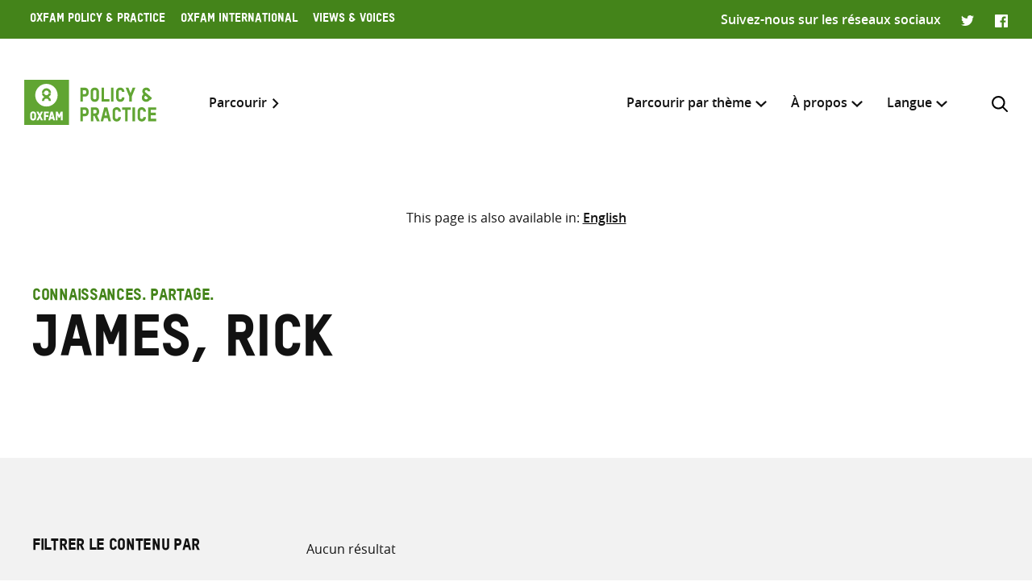

--- FILE ---
content_type: text/html; charset=UTF-8
request_url: https://policy-practice.oxfam.org/fr/authors/james-rick/
body_size: 8273
content:
<!DOCTYPE html>
<html lang="fr-FR" class="no-js">
<head>
    <meta charset="UTF-8">
    <meta name="viewport" content="width=device-width, initial-scale=1, viewport-fit=cover">
    <link rel="manifest" href="https://policy-practice.oxfam.org/wp-content/themes/oxfam/assets/general/site.webmanifest">
    <meta name="theme-color" content="#44841A"/>

    <script>(function(html){html.className = html.className.replace(/\bno-js\b/,'js')})(document.documentElement);</script>
<meta name='robots' content='index, follow, max-image-preview:large, max-snippet:-1, max-video-preview:-1' />

	<!-- This site is optimized with the Yoast SEO plugin v26.8 - https://yoast.com/product/yoast-seo-wordpress/ -->
	<title>James, Rick Archives - Oxfam Policy &amp; Practice</title>
	<link rel="canonical" href="https://policy-practice.oxfam.org/fr/authors/james-rick/" />
	<meta property="og:locale" content="fr_FR" />
	<meta property="og:type" content="article" />
	<meta property="og:title" content="James, Rick Archives - Oxfam Policy &amp; Practice" />
	<meta property="og:url" content="https://policy-practice.oxfam.org/fr/authors/james-rick/" />
	<meta property="og:site_name" content="Oxfam Policy &amp; Practice" />
	<meta name="twitter:card" content="summary_large_image" />
	<script type="application/ld+json" class="yoast-schema-graph">{"@context":"https://schema.org","@graph":[{"@type":"CollectionPage","@id":"https://policy-practice.oxfam.org/fr/authors/james-rick/","url":"https://policy-practice.oxfam.org/fr/authors/james-rick/","name":"James, Rick Archives - Oxfam Policy &amp; Practice","isPartOf":{"@id":"https://policy-practice.oxfam.org/fr/#website"},"breadcrumb":{"@id":"https://policy-practice.oxfam.org/fr/authors/james-rick/#breadcrumb"},"inLanguage":"fr-FR"},{"@type":"BreadcrumbList","@id":"https://policy-practice.oxfam.org/fr/authors/james-rick/#breadcrumb","itemListElement":[{"@type":"ListItem","position":1,"name":"Home","item":"https://policy-practice.oxfam.org/fr/"},{"@type":"ListItem","position":2,"name":"James, Rick"}]},{"@type":"WebSite","@id":"https://policy-practice.oxfam.org/fr/#website","url":"https://policy-practice.oxfam.org/fr/","name":"Oxfam Policy &amp; Practice","description":"","potentialAction":[{"@type":"SearchAction","target":{"@type":"EntryPoint","urlTemplate":"https://policy-practice.oxfam.org/fr/?s={search_term_string}"},"query-input":{"@type":"PropertyValueSpecification","valueRequired":true,"valueName":"search_term_string"}}],"inLanguage":"fr-FR"}]}</script>
	<!-- / Yoast SEO plugin. -->


<link rel="alternate" type="application/rss+xml" title="Flux pour Oxfam Policy &amp; Practice &raquo; James, Rick Author" href="https://policy-practice.oxfam.org/fr/authors/james-rick/feed/" />
<style id='wp-img-auto-sizes-contain-inline-css' type='text/css'>
img:is([sizes=auto i],[sizes^="auto," i]){contain-intrinsic-size:3000px 1500px}
/*# sourceURL=wp-img-auto-sizes-contain-inline-css */
</style>
<link rel='stylesheet' id='wp-block-library-css' href='https://policy-practice.oxfam.org/wp-includes/css/dist/block-library/style.min.css?ver=6.9' type='text/css' media='all' />
<style id='global-styles-inline-css' type='text/css'>
:root{--wp--preset--aspect-ratio--square: 1;--wp--preset--aspect-ratio--4-3: 4/3;--wp--preset--aspect-ratio--3-4: 3/4;--wp--preset--aspect-ratio--3-2: 3/2;--wp--preset--aspect-ratio--2-3: 2/3;--wp--preset--aspect-ratio--16-9: 16/9;--wp--preset--aspect-ratio--9-16: 9/16;--wp--preset--color--black: #121212;--wp--preset--color--cyan-bluish-gray: #abb8c3;--wp--preset--color--white: #fff;--wp--preset--color--pale-pink: #f78da7;--wp--preset--color--vivid-red: #cf2e2e;--wp--preset--color--luminous-vivid-orange: #ff6900;--wp--preset--color--luminous-vivid-amber: #fcb900;--wp--preset--color--light-green-cyan: #7bdcb5;--wp--preset--color--vivid-green-cyan: #00d084;--wp--preset--color--pale-cyan-blue: #8ed1fc;--wp--preset--color--vivid-cyan-blue: #0693e3;--wp--preset--color--vivid-purple: #9b51e0;--wp--preset--color--grey: #757575;--wp--preset--color--red: #ff1d34;--wp--preset--color--green: #44841a;--wp--preset--gradient--vivid-cyan-blue-to-vivid-purple: linear-gradient(135deg,rgb(6,147,227) 0%,rgb(155,81,224) 100%);--wp--preset--gradient--light-green-cyan-to-vivid-green-cyan: linear-gradient(135deg,rgb(122,220,180) 0%,rgb(0,208,130) 100%);--wp--preset--gradient--luminous-vivid-amber-to-luminous-vivid-orange: linear-gradient(135deg,rgb(252,185,0) 0%,rgb(255,105,0) 100%);--wp--preset--gradient--luminous-vivid-orange-to-vivid-red: linear-gradient(135deg,rgb(255,105,0) 0%,rgb(207,46,46) 100%);--wp--preset--gradient--very-light-gray-to-cyan-bluish-gray: linear-gradient(135deg,rgb(238,238,238) 0%,rgb(169,184,195) 100%);--wp--preset--gradient--cool-to-warm-spectrum: linear-gradient(135deg,rgb(74,234,220) 0%,rgb(151,120,209) 20%,rgb(207,42,186) 40%,rgb(238,44,130) 60%,rgb(251,105,98) 80%,rgb(254,248,76) 100%);--wp--preset--gradient--blush-light-purple: linear-gradient(135deg,rgb(255,206,236) 0%,rgb(152,150,240) 100%);--wp--preset--gradient--blush-bordeaux: linear-gradient(135deg,rgb(254,205,165) 0%,rgb(254,45,45) 50%,rgb(107,0,62) 100%);--wp--preset--gradient--luminous-dusk: linear-gradient(135deg,rgb(255,203,112) 0%,rgb(199,81,192) 50%,rgb(65,88,208) 100%);--wp--preset--gradient--pale-ocean: linear-gradient(135deg,rgb(255,245,203) 0%,rgb(182,227,212) 50%,rgb(51,167,181) 100%);--wp--preset--gradient--electric-grass: linear-gradient(135deg,rgb(202,248,128) 0%,rgb(113,206,126) 100%);--wp--preset--gradient--midnight: linear-gradient(135deg,rgb(2,3,129) 0%,rgb(40,116,252) 100%);--wp--preset--font-size--small: 13px;--wp--preset--font-size--medium: 20px;--wp--preset--font-size--large: 36px;--wp--preset--font-size--x-large: 42px;--wp--preset--spacing--20: 0.44rem;--wp--preset--spacing--30: 0.67rem;--wp--preset--spacing--40: 1rem;--wp--preset--spacing--50: 1.5rem;--wp--preset--spacing--60: 2.25rem;--wp--preset--spacing--70: 3.38rem;--wp--preset--spacing--80: 5.06rem;--wp--preset--shadow--natural: 6px 6px 9px rgba(0, 0, 0, 0.2);--wp--preset--shadow--deep: 12px 12px 50px rgba(0, 0, 0, 0.4);--wp--preset--shadow--sharp: 6px 6px 0px rgba(0, 0, 0, 0.2);--wp--preset--shadow--outlined: 6px 6px 0px -3px rgb(255, 255, 255), 6px 6px rgb(0, 0, 0);--wp--preset--shadow--crisp: 6px 6px 0px rgb(0, 0, 0);}:where(.is-layout-flex){gap: 0.5em;}:where(.is-layout-grid){gap: 0.5em;}body .is-layout-flex{display: flex;}.is-layout-flex{flex-wrap: wrap;align-items: center;}.is-layout-flex > :is(*, div){margin: 0;}body .is-layout-grid{display: grid;}.is-layout-grid > :is(*, div){margin: 0;}:where(.wp-block-columns.is-layout-flex){gap: 2em;}:where(.wp-block-columns.is-layout-grid){gap: 2em;}:where(.wp-block-post-template.is-layout-flex){gap: 1.25em;}:where(.wp-block-post-template.is-layout-grid){gap: 1.25em;}.has-black-color{color: var(--wp--preset--color--black) !important;}.has-cyan-bluish-gray-color{color: var(--wp--preset--color--cyan-bluish-gray) !important;}.has-white-color{color: var(--wp--preset--color--white) !important;}.has-pale-pink-color{color: var(--wp--preset--color--pale-pink) !important;}.has-vivid-red-color{color: var(--wp--preset--color--vivid-red) !important;}.has-luminous-vivid-orange-color{color: var(--wp--preset--color--luminous-vivid-orange) !important;}.has-luminous-vivid-amber-color{color: var(--wp--preset--color--luminous-vivid-amber) !important;}.has-light-green-cyan-color{color: var(--wp--preset--color--light-green-cyan) !important;}.has-vivid-green-cyan-color{color: var(--wp--preset--color--vivid-green-cyan) !important;}.has-pale-cyan-blue-color{color: var(--wp--preset--color--pale-cyan-blue) !important;}.has-vivid-cyan-blue-color{color: var(--wp--preset--color--vivid-cyan-blue) !important;}.has-vivid-purple-color{color: var(--wp--preset--color--vivid-purple) !important;}.has-black-background-color{background-color: var(--wp--preset--color--black) !important;}.has-cyan-bluish-gray-background-color{background-color: var(--wp--preset--color--cyan-bluish-gray) !important;}.has-white-background-color{background-color: var(--wp--preset--color--white) !important;}.has-pale-pink-background-color{background-color: var(--wp--preset--color--pale-pink) !important;}.has-vivid-red-background-color{background-color: var(--wp--preset--color--vivid-red) !important;}.has-luminous-vivid-orange-background-color{background-color: var(--wp--preset--color--luminous-vivid-orange) !important;}.has-luminous-vivid-amber-background-color{background-color: var(--wp--preset--color--luminous-vivid-amber) !important;}.has-light-green-cyan-background-color{background-color: var(--wp--preset--color--light-green-cyan) !important;}.has-vivid-green-cyan-background-color{background-color: var(--wp--preset--color--vivid-green-cyan) !important;}.has-pale-cyan-blue-background-color{background-color: var(--wp--preset--color--pale-cyan-blue) !important;}.has-vivid-cyan-blue-background-color{background-color: var(--wp--preset--color--vivid-cyan-blue) !important;}.has-vivid-purple-background-color{background-color: var(--wp--preset--color--vivid-purple) !important;}.has-black-border-color{border-color: var(--wp--preset--color--black) !important;}.has-cyan-bluish-gray-border-color{border-color: var(--wp--preset--color--cyan-bluish-gray) !important;}.has-white-border-color{border-color: var(--wp--preset--color--white) !important;}.has-pale-pink-border-color{border-color: var(--wp--preset--color--pale-pink) !important;}.has-vivid-red-border-color{border-color: var(--wp--preset--color--vivid-red) !important;}.has-luminous-vivid-orange-border-color{border-color: var(--wp--preset--color--luminous-vivid-orange) !important;}.has-luminous-vivid-amber-border-color{border-color: var(--wp--preset--color--luminous-vivid-amber) !important;}.has-light-green-cyan-border-color{border-color: var(--wp--preset--color--light-green-cyan) !important;}.has-vivid-green-cyan-border-color{border-color: var(--wp--preset--color--vivid-green-cyan) !important;}.has-pale-cyan-blue-border-color{border-color: var(--wp--preset--color--pale-cyan-blue) !important;}.has-vivid-cyan-blue-border-color{border-color: var(--wp--preset--color--vivid-cyan-blue) !important;}.has-vivid-purple-border-color{border-color: var(--wp--preset--color--vivid-purple) !important;}.has-vivid-cyan-blue-to-vivid-purple-gradient-background{background: var(--wp--preset--gradient--vivid-cyan-blue-to-vivid-purple) !important;}.has-light-green-cyan-to-vivid-green-cyan-gradient-background{background: var(--wp--preset--gradient--light-green-cyan-to-vivid-green-cyan) !important;}.has-luminous-vivid-amber-to-luminous-vivid-orange-gradient-background{background: var(--wp--preset--gradient--luminous-vivid-amber-to-luminous-vivid-orange) !important;}.has-luminous-vivid-orange-to-vivid-red-gradient-background{background: var(--wp--preset--gradient--luminous-vivid-orange-to-vivid-red) !important;}.has-very-light-gray-to-cyan-bluish-gray-gradient-background{background: var(--wp--preset--gradient--very-light-gray-to-cyan-bluish-gray) !important;}.has-cool-to-warm-spectrum-gradient-background{background: var(--wp--preset--gradient--cool-to-warm-spectrum) !important;}.has-blush-light-purple-gradient-background{background: var(--wp--preset--gradient--blush-light-purple) !important;}.has-blush-bordeaux-gradient-background{background: var(--wp--preset--gradient--blush-bordeaux) !important;}.has-luminous-dusk-gradient-background{background: var(--wp--preset--gradient--luminous-dusk) !important;}.has-pale-ocean-gradient-background{background: var(--wp--preset--gradient--pale-ocean) !important;}.has-electric-grass-gradient-background{background: var(--wp--preset--gradient--electric-grass) !important;}.has-midnight-gradient-background{background: var(--wp--preset--gradient--midnight) !important;}.has-small-font-size{font-size: var(--wp--preset--font-size--small) !important;}.has-medium-font-size{font-size: var(--wp--preset--font-size--medium) !important;}.has-large-font-size{font-size: var(--wp--preset--font-size--large) !important;}.has-x-large-font-size{font-size: var(--wp--preset--font-size--x-large) !important;}
/*# sourceURL=global-styles-inline-css */
</style>

<style id='classic-theme-styles-inline-css' type='text/css'>
/*! This file is auto-generated */
.wp-block-button__link{color:#fff;background-color:#32373c;border-radius:9999px;box-shadow:none;text-decoration:none;padding:calc(.667em + 2px) calc(1.333em + 2px);font-size:1.125em}.wp-block-file__button{background:#32373c;color:#fff;text-decoration:none}
/*# sourceURL=/wp-includes/css/classic-themes.min.css */
</style>
<link rel='stylesheet' id='wpml-menu-item-0-css' href='https://policy-practice.oxfam.org/wp-content/plugins/sitepress-multilingual-cms/templates/language-switchers/menu-item/style.min.css?ver=1' type='text/css' media='all' />
<link rel='preload' as='font' crossorigin='anonymous' id='asset-preload-oxfam-bold-css' href='https://policy-practice.oxfam.org/wp-content/themes/oxfam/assets/fonts/oxfamTSTARPRO-bold.woff2?ver=6.9' type='font/woff2'  />
<link rel='preload' as='font' crossorigin='anonymous' id='asset-preload-oxfam-headline-css' href='https://policy-practice.oxfam.org/wp-content/themes/oxfam/assets/fonts/oxfamTSTARPRO-headline.woff2?ver=6.9' type='font/woff2'  />
<link rel='stylesheet' id='granola-styles-css' href='https://policy-practice.oxfam.org/wp-content/themes/oxfam/assets/styles/main.1758547339.css' type='text/css' media='all' />
<script type="text/javascript" id="wpml-cookie-js-extra">
/* <![CDATA[ */
var wpml_cookies = {"wp-wpml_current_language":{"value":"fr","expires":1,"path":"/"}};
var wpml_cookies = {"wp-wpml_current_language":{"value":"fr","expires":1,"path":"/"}};
//# sourceURL=wpml-cookie-js-extra
/* ]]> */
</script>
<script type="text/javascript" src="https://policy-practice.oxfam.org/wp-content/plugins/sitepress-multilingual-cms/res/js/cookies/language-cookie.js?ver=486900" id="wpml-cookie-js" defer="defer" data-wp-strategy="defer"></script>
<meta name="generator" content="WPML ver:4.8.6 stt:1,4;" />
<!-- French head code box -->
<!-- Google Tag Manager -->
<script>(function(w,d,s,l,i){w[l]=w[l]||[];w[l].push({'gtm.start':
new Date().getTime(),event:'gtm.js'});var f=d.getElementsByTagName(s)[0],
j=d.createElement(s),dl=l!='dataLayer'?'&l='+l:'';j.async=true;j.src=
'https://www.googletagmanager.com/gtm.js?id='+i+dl;f.parentNode.insertBefore(j,f);
})(window,document,'script','dataLayer','GTM-WS5DNNV');</script>
<!-- End Google Tag Manager --></head>

<body class="archive tax-ox-author term-james-rick term-1624 wp-embed-responsive wp-theme-oxfam">
    <!-- French body code box -->
<!-- Google Tag Manager (noscript) -->
<noscript><iframe src="https://www.googletagmanager.com/ns.html?id=GTM-WS5DNNV"
height="0" width="0" style="display:none;visibility:hidden"></iframe></noscript>
<!-- End Google Tag Manager (noscript) -->
    <a class="skip-link screen-reader-text" href="#main">
    Skip to content</a>
    <header class="header">
    <div class="topnav">
    <div class="topnav__inner">
        <div class="topnav__left">
        
        <button class="topnav__button js-topnav-menu">
            <svg xmlns="http://www.w3.org/2000/svg" viewBox="0 0 20 20" role="img" aria-labelledby="title-6980e1c19cec1"><path d="M3.75 7.682L10 13.75l6.25-6.068-1.475-1.432L10 10.91 5.225 6.25 3.75 7.682z"/><title id="title-6980e1c19cec1">Oxfam’s digital ecosystem</title></svg>        </button>

                    <nav class="topnav__navigation">
                <ul id="top-menu" class="topnav__menu"><li id="menu-item-49366" class="menu-item menu-item-type-custom menu-item-object-custom menu-item-49366"><a href="/fr">Oxfam Policy &#038; Practice</a></li>
<li id="menu-item-49367" class="menu-item menu-item-type-custom menu-item-object-custom menu-item-49367"><a href="https://www.oxfam.org">Oxfam International</a></li>
<li id="menu-item-49368" class="menu-item menu-item-type-custom menu-item-object-custom menu-item-49368"><a href="https://views-voices.oxfam.org.uk">Views &#038; Voices</a></li>
</ul>            </nav>
                </div>

                    <div class="topnav__right">
                <div class="topnav__social">
                    <span class="topnav__social__label">Suivez-nous sur les réseaux sociaux</span>
                    <ul class="social-links">
                <li class="social-links__link social-links__link--twitter">
                <a href="https://twitter.com/oxfamgbpolicy/" target="_blank">
                    <span class="screen-reader-text">Twitter</span>
                </a>
            </li>
                    <li class="social-links__link social-links__link--facebook">
                <a href="https://www.facebook.com/oxfampolicy/" target="_blank">
                    <span class="screen-reader-text">Facebook</span>
                </a>
            </li>
        </ul>
                </div>
            </div>
            </div>
</div>

    
    <div class="header__inner">
        <div class="header__left">
            <a class="header__logo" href="https://policy-practice.oxfam.org/fr/">
                <img src="https://policy-practice.oxfam.org/wp-content/themes/oxfam/assets/images/logo.svg" alt="Oxfam Policy &amp; Practice" loading="lazy">            </a>
                            <a class="header__link" href="/fr/resources/">Parcourir</a>
                    </div>

        <div class="header__right">
                            <nav class="header__navigation">
                    <ul id="main-menu" class="header__menu"><li id="menu-item-49371" class="menu-item menu-item-type-custom menu-item-object-custom menu-item-has-children menu-item-49371 menu-item-depth-0 columns--3"><a href="#">Parcourir par thème</a><span class="menu-toggle"><svg xmlns="http://www.w3.org/2000/svg" viewBox="0 0 10 6" role="img" aria-labelledby="title-6980e1c1a0fb0"><path d="M0 1.146L5 6l5-4.854L8.82 0 5 3.728 1.18 0 0 1.146z" fill="#44841A"/><title id="title-6980e1c1a0fb0">Menu toggle</title></svg></span><ul class="sub-menu">	<li id="menu-item-49475" class="menu-item menu-item-type-custom menu-item-object-custom menu-item-49475 menu-item-depth-1 columns--1"><a href="https://policy-practice.oxfam.org/fr/subject/aide-fr/">Aide</a></li>
	<li id="menu-item-49479" class="menu-item menu-item-type-custom menu-item-object-custom menu-item-49479 menu-item-depth-1 columns--1"><a href="https://policy-practice.oxfam.org/fr/subject/alimentation-et-moyens-de-subsistance-fr/">Alimentation et moyens de subsistance</a></li>
	<li id="menu-item-59953" class="menu-item menu-item-type-custom menu-item-object-custom menu-item-59953 menu-item-depth-1"><a href="https://policy-practice.oxfam.org/fr/subject/changement-climatique-fr/">Changement climatique</a></li>
	<li id="menu-item-49477" class="menu-item menu-item-type-custom menu-item-object-custom menu-item-49477 menu-item-depth-1 columns--1"><a href="https://policy-practice.oxfam.org/fr/subject/conflits-et-catastrophes-fr/">Conflits et catastrophes</a></li>
	<li id="menu-item-49488" class="menu-item menu-item-type-custom menu-item-object-custom menu-item-49488 menu-item-depth-1 columns--1"><a href="https://policy-practice.oxfam.org/fr/subject/droits-fr/">Droits</a></li>
	<li id="menu-item-49490" class="menu-item menu-item-type-custom menu-item-object-custom menu-item-49490 menu-item-depth-1 columns--1"><a href="https://policy-practice.oxfam.org/fr/subject/eau-assainissement-et-hygiene-fr/">Eau, assainissement et hygiène</a></li>
	<li id="menu-item-49374" class="menu-item menu-item-type-custom menu-item-object-custom menu-item-49374 menu-item-depth-1"><a href="https://policy-practice.oxfam.org/fr/subject/economie-fr/">Économie</a></li>
	<li id="menu-item-49478" class="menu-item menu-item-type-custom menu-item-object-custom menu-item-49478 menu-item-depth-1 columns--1"><a href="https://policy-practice.oxfam.org/fr/subject/education-fr/">Éducation</a></li>
	<li id="menu-item-49481" class="menu-item menu-item-type-custom menu-item-object-custom menu-item-49481 menu-item-depth-1 columns--1"><a href="https://policy-practice.oxfam.org/fr/subject/gouvernance-et-citoyennete-fr/">Gouvernance et citoyenneté</a></li>
	<li id="menu-item-49484" class="menu-item menu-item-type-custom menu-item-object-custom menu-item-49484 menu-item-depth-1 columns--1"><a href="https://policy-practice.oxfam.org/fr/subject/inegalites-fr/">Inégalités</a></li>
	<li id="menu-item-49480" class="menu-item menu-item-type-custom menu-item-object-custom menu-item-49480 menu-item-depth-1 columns--1"><a href="https://policy-practice.oxfam.org/fr/subject/justice-de-genre-et-droits-des-femmes-fr/">Justice de genre et droits des femmes</a></li>
	<li id="menu-item-49482" class="menu-item menu-item-type-custom menu-item-object-custom menu-item-49482 menu-item-depth-1 columns--1"><a href="https://policy-practice.oxfam.org/fr/subject/sante-fr/">Santé</a></li>
	<li id="menu-item-49486" class="menu-item menu-item-type-custom menu-item-object-custom menu-item-49486 menu-item-depth-1 columns--1"><a href="https://policy-practice.oxfam.org/fr/subject/secteur-prive-fr/">Secteur privé</a></li>
	<li id="menu-item-49483" class="menu-item menu-item-type-custom menu-item-object-custom menu-item-49483 menu-item-depth-1 columns--1"><a href="https://policy-practice.oxfam.org/fr/subject/travail-humanitaire-fr/">Travail humanitaire</a></li>
<div class="menu-text"><p>Vous pouvez également parcourir toutes les <a href="/fr/resources/">ressources</a></p>
</div></ul></li>
<li id="menu-item-49373" class="menu-item menu-item-type-custom menu-item-object-custom menu-item-has-children menu-item-49373 menu-item-depth-0 columns--1"><a href="#">À propos</a><span class="menu-toggle"><svg xmlns="http://www.w3.org/2000/svg" viewBox="0 0 10 6" role="img" aria-labelledby="title-6980e1c1a1ccf"><path d="M0 1.146L5 6l5-4.854L8.82 0 5 3.728 1.18 0 0 1.146z" fill="#44841A"/><title id="title-6980e1c1a1ccf">Menu toggle</title></svg></span><ul class="sub-menu">	<li id="menu-item-59945" class="menu-item menu-item-type-post_type menu-item-object-page menu-item-59945 menu-item-depth-1"><a href="https://policy-practice.oxfam.org/fr/a-propos-de-policy-practice/">À propos de Policy &#038; Practice</a></li>
	<li id="menu-item-59943" class="menu-item menu-item-type-post_type menu-item-object-page menu-item-59943 menu-item-depth-1"><a href="https://policy-practice.oxfam.org/fr/droits-dauteur-et-autorisations/">Droits d’auteur et autorisations</a></li>
	<li id="menu-item-59944" class="menu-item menu-item-type-post_type menu-item-object-page menu-item-59944 menu-item-depth-1"><a href="https://policy-practice.oxfam.org/fr/faqs/">FAQ</a></li>
</ul></li>
<li id="menu-item-wpml-ls-7980-fr" class="menu-item wpml-ls-slot-7980 wpml-ls-item wpml-ls-item-fr wpml-ls-current-language wpml-ls-menu-item wpml-ls-last-item menu-item-type-wpml_ls_menu_item menu-item-object-wpml_ls_menu_item menu-item-has-children menu-item-wpml-ls-7980-fr menu-item-depth-0"><a href="#" role="menuitem"><span class="wpml-ls-native" lang="fr">Langue</span></a><span class="menu-toggle"><svg xmlns="http://www.w3.org/2000/svg" viewBox="0 0 10 6" role="img" aria-labelledby="title-6980e1c1a2148"><path d="M0 1.146L5 6l5-4.854L8.82 0 5 3.728 1.18 0 0 1.146z" fill="#44841A"/><title id="title-6980e1c1a2148">Menu toggle</title></svg></span><ul class="sub-menu">	<li id="menu-item-wpml-ls-7980-en" class="menu-item wpml-ls-slot-7980 wpml-ls-item wpml-ls-item-en wpml-ls-menu-item wpml-ls-first-item menu-item-type-wpml_ls_menu_item menu-item-object-wpml_ls_menu_item menu-item-wpml-ls-7980-en menu-item-depth-1"><a href="https://policy-practice.oxfam.org/authors/james-rick/" title="Passer à English" aria-label="Passer à English" role="menuitem"><span class="wpml-ls-native" lang="en">English</span></a></li>
</ul></li>
</ul>
                    <button id="search-trigger" class="header__search-button js-header-search" aria-expanded="false" aria-controls="search-form">
                        <svg xmlns="http://www.w3.org/2000/svg" viewBox="0 0 16 16" role="img" aria-labelledby="title-6980e1c1a245c"><path d="M11.891 10.71l3.864 3.864a.835.835 0 11-1.18 1.181l-3.864-3.863a6.59 6.59 0 01-4.069 1.393 6.6 6.6 0 01-4.697-1.946A6.6 6.6 0 010 6.642a6.59 6.59 0 011.946-4.696A6.598 6.598 0 016.642 0c1.774 0 3.442.69 4.697 1.946 2.39 2.389 2.573 6.16.552 8.764zM1.67 6.642a4.94 4.94 0 001.456 3.516 4.938 4.938 0 003.516 1.456 4.94 4.94 0 003.516-1.456 4.978 4.978 0 000-7.032A4.94 4.94 0 006.642 1.67a4.939 4.939 0 00-3.516 1.456A4.939 4.939 0 001.67 6.642z" fill="#121212" fill-rule="evenodd"/><title id="title-6980e1c1a245c">Rechercher</title></svg>                    </button>

                    <button class="header__burger js-main-menu burger" type="button" aria-controls="main-menu" aria-expanded="false">
            <span class="screen-reader-text">Menu</span>
        <span class="burger__line burger__line--1"></span>
    <span class="burger__line burger__line--2"></span>
    <span class="burger__line burger__line--3"></span>
</button>
                </nav>
            
            <div id="search-form" class="header-search" aria-labelledby="search-trigger" aria-hidden="true" role="form">
    <div class="header-search__inner">
        <form method="get" action="https://policy-practice.oxfam.org/fr/" autocomplete="off">
            <div class="header-search__heading">
                <h2>Inclure</h2>
                <label class="screen-reader-text" for="search-type-6980e1c1a25a6">
                    Sélectionner l’emplacement de recherche                </label>
                <select id="search-type-6980e1c1a25a6" class="header-search__select select--inline select--large" name="tab">
                    <option value="all">tout</option>
                    <option value="library">ressources</option>
                    <option value="others">autres pages</option>
                </select>
            </div>
            <div class="header-search__form">
                <label class="screen-reader-text" for="search-input-6980e1c1a25a6">
                    Saisir les termes de recherche                </label>
                <input id="search-input-6980e1c1a25a6" class="header-search__input" name="s" type="text" placeholder="Saisir les termes de recherche" required>
                <button type="submit" class="button header-search__submit">Rechercher</button>
            </div>
        </form>
    </div>
    <button class="header-search__close button--close">
        <svg xmlns="http://www.w3.org/2000/svg" viewBox="0 0 12 12" role="img" aria-labelledby="title-6980e1c1a26af"><path d="M4.936 6L.49 1.555C.013 1.077-.144.436.146.145c.29-.29.93-.132 1.41.346L6 4.936 10.445.49c.478-.478 1.119-.635 1.41-.345.29.29.133.93-.346 1.41L7.064 6l4.429 4.429c.495.494.635 1.119.361 1.425-.29.29-.93.134-1.41-.345L6 7.064l-4.429 4.429c-.494.495-1.119.635-1.425.361-.29-.29-.133-.93.345-1.41L4.936 6z" fill="#121212"/><title id="title-6980e1c1a26af">Close</title></svg>    </button>
</div>
        </div>
    </div>
</header>
    <nav class="language-switcher alignfull">
            <p class="language-switcher__intro">This page is also available in:</p>

            <ul id="menu-language-switcher" class="language-switcher__menu"><li id="menu-item-wpml-ls-9415-en" class="menu-item wpml-ls-slot-9415 wpml-ls-item wpml-ls-item-en wpml-ls-menu-item wpml-ls-first-item wpml-ls-last-item menu-item-type-wpml_ls_menu_item menu-item-object-wpml_ls_menu_item menu-item-wpml-ls-9415-en"><a href="https://policy-practice.oxfam.org/authors/james-rick/" title="Passer à English" aria-label="Passer à English" role="menuitem"><span class="wpml-ls-native" lang="en">English</span></a></li>
</ul>        </nav>
    <main class="main" id="main">
    <article id="post-" class="article">
            <div class="article__content entry-content">
            <div class="wp-block-page-header alignfull">
    <div class="wp-block-page-header__inner">
        <div class="wp-block-page-header__row">
            <div class="wp-block-page-header__col wp-block-page-header__col--heading">
                                    <p class="wp-block-page-header__subheading">
                        Connaissances. Partage.                    </p>
                                                    <h1 class="wp-block-page-header__heading">
                        James, Rick                    </h1>
                            </div>
                    </div>
    </div>
</div>
<div class="alignfull has-background filter">
	<form class="filter__inner" method="get" action="https://policy-practice.oxfam.org/fr/resources/#filter-results">
		<div class="filter__row">
			<div class="filter__sidebar">
				<div class="filter-sidebar">
	<div class="filter-sidebar__inner">
					<h2 class="filter-sidebar__heading">Filtrer le contenu par</h2>
				<div class="filter-sidebar__filters">
			<div class="filter-sidebar__filter">
				<label class="screen-reader-text" for="filter-type-6980e1c1aa2fb">
					Type de contenu				</label>
				<select id="filter-type-6980e1c1aa2fb" class="filter-sidebar__select" name="type">
					<option value="">Type de contenu</option>
											<option value="directives-et-boites-a-outils-fr">Directives et boîtes à outils</option>
											<option value="document-dinformation-medias-fr">Document d&#039;information médias</option>
											<option value="document-dinformation-fr">Document d’information</option>
											<option value="document-de-discussion-fr">Document de discussion</option>
											<option value="dossier-technique-fr">Dossier technique</option>
											<option value="etude-de-cas-fr">Étude de cas</option>
											<option value="note-dinformation-fr">Note d’information</option>
											<option value="ouvrage-fr">Ouvrage</option>
											<option value="rapport-devaluation-fr">Rapport d’évaluation</option>
											<option value="rapport-de-campagne-fr">Rapport de campagne</option>
											<option value="rapport-de-recherche-fr">Rapport de recherche</option>
											<option value="rapport-thematique-fr">Rapport thématique</option>
									</select>
			</div>
			<div class="filter-sidebar__filter">
				<label class="screen-reader-text" for="filter-subject-6980e1c1aa2fb">
					Thématique				</label>
				<select id="filter-subject-6980e1c1aa2fb" class="filter-sidebar__select" name="subject">
					<option value="">Thématique</option>
											<option value="aide-fr">Aide</option>
											<option value="alimentation-et-moyens-de-subsistance-fr">Alimentation et moyens de subsistance</option>
											<option value="approche-et-methodologie-fr">Approche et méthodologie</option>
											<option value="changement-climatique-fr">Changement climatique</option>
											<option value="commerce-fr">Commerce</option>
											<option value="conflits-et-catastrophes-fr">Conflits et catastrophes</option>
											<option value="droits-fr">Droits</option>
											<option value="eau-assainissement-et-hygiene-fr">Eau, assainissement et hygiène</option>
											<option value="economie-fr">Économie</option>
											<option value="education-fr">Éducation</option>
											<option value="genre-fr">Genre</option>
											<option value="gouvernance-et-citoyennete-fr">Gouvernance et citoyenneté</option>
											<option value="inegalites-fr">Inégalités</option>
											<option value="justice-de-genre-et-droits-des-femmes-fr">Justice de genre et droits des femmes</option>
											<option value="resilience-fr">Résilience</option>
											<option value="ressources-naturelles-fr">Ressources naturelles</option>
											<option value="sante-fr">Santé</option>
											<option value="secteur-prive-fr">Secteur privé</option>
											<option value="travail-humanitaire-fr">Travail humanitaire</option>
									</select>
			</div>
			<div class="filter-sidebar__filter">
				<label class="screen-reader-text" for="filter-country-6980e1c1aa2fb">
					Pays				</label>
				<select id="filter-country-6980e1c1aa2fb" class="filter-sidebar__select" name="country">
					<option value="">Pays</option>
											<option value="afghanistan-fr">Afghanistan</option>
											<option value="afrique-du-sud-fr">Afrique du Sud</option>
											<option value="allemagne-fr">Allemagne</option>
											<option value="angola-fr">Angola</option>
											<option value="bangladesh-fr">Bangladesh</option>
											<option value="botswana-fr">Botswana</option>
											<option value="burkina-faso-fr">Burkina Faso</option>
											<option value="cambodge-fr">Cambodge</option>
											<option value="canada-fr">Canada</option>
											<option value="congo-republique-democratique-du-fr">Congo, République démocratique du</option>
											<option value="egypte-fr">Égypte</option>
											<option value="eswatini-fr">Eswatini</option>
											<option value="etats-unis-fr">États-Unis</option>
											<option value="ethiopie-fr">Éthiopie</option>
											<option value="france-fr">France</option>
											<option value="ghana-fr">Ghana</option>
											<option value="haiti-fr">Haïti</option>
											<option value="inde-fr">Inde</option>
											<option value="indonesie-fr">Indonésie</option>
											<option value="iraq-fr">Iraq</option>
											<option value="italie-fr">Italie</option>
											<option value="japon-fr">Japon</option>
											<option value="jordanie-fr">Jordanie</option>
											<option value="kenya-fr">Kenya</option>
											<option value="lesotho-fr">Lesotho</option>
											<option value="liban-fr">Liban</option>
											<option value="madagascar-fr">Madagascar</option>
											<option value="malawi-fr">Malawi</option>
											<option value="mali-fr">Mali</option>
											<option value="maroc-fr">Maroc</option>
											<option value="maurice-fr">Maurice</option>
											<option value="mozambique-fr">Mozambique</option>
											<option value="myanmar-fr">Myanmar</option>
											<option value="namibie-fr">Namibie</option>
											<option value="nepal-fr">Népal</option>
											<option value="niger-fr">Niger</option>
											<option value="nigeria-fr">Nigéria</option>
											<option value="nouvelle-zelande-fr">Nouvelle-Zélande</option>
											<option value="ouganda-fr">Ouganda</option>
											<option value="pakistan-fr">Pakistan</option>
											<option value="palestinien-occupe-territoire-fr">Palestinien occupé, Territoire</option>
											<option value="philippines-fr">Philippines</option>
											<option value="royaume-uni-fr">Royaume-Uni</option>
											<option value="rwanda-fr">Rwanda</option>
											<option value="senegal-fr">Sénégal</option>
											<option value="somalie-fr">Somalie</option>
											<option value="soudan-du-sud-fr">Soudan du Sud</option>
											<option value="sri-lanka-fr">Sri Lanka</option>
											<option value="tanzanie-fr">Tanzanie</option>
											<option value="tchad-fr">Tchad</option>
											<option value="tunisie-fr">Tunisie</option>
											<option value="vietnam-fr">Vietnam</option>
											<option value="yemen-fr">Yémen</option>
											<option value="zambie-fr">Zambie</option>
											<option value="zimbabwe-fr">Zimbabwe</option>
									</select>
			</div>
			<div class="filter-sidebar__filter">
				<label class="screen-reader-text" for="filter-language-6980e1c1aa2fb">
					Langue				</label>
				<select id="filter-language-6980e1c1aa2fb" class="filter-sidebar__select" name="language">
					<option value="">Langue</option>
											<option value="allemand-fr">Allemand</option>
											<option value="anglais-fr">Anglais</option>
											<option value="arabe-fr">Arabe</option>
											<option value="coreen-fr">Coréen</option>
											<option value="espagnol-fr">Espagnol</option>
											<option value="francais-fr">Français</option>
											<option value="italien-fr">Italien</option>
											<option value="japonais-fr">Japonais</option>
											<option value="portugais-fr">Portugais</option>
											<option value="somali-fr">Somali</option>
											<option value="vietnamien-fr">Vietnamien</option>
									</select>
			</div>
			<div class="filter-sidebar__filter">
				<button type="submit" class="button filter-sidebar__submit">Appliquer les filtres</button>
			</div>
			<div class="filter-sidebar__filter">
				<a class="filter-sidebar__reset" href="https://policy-practice.oxfam.org/fr/resources/">Effacer tous les filtres</a>
			</div>
		</div>
	</div>
</div>
			</div>
			<div class="filter__main">
								<div id="filter-results" class="filter__results">
											<p class="filter__results__none">Aucun résultat</p>
									</div>
				<div class="filter__pagination">
									</div>
				<div class="filter__feedback">
					<div class="filter-feedback">
			<div class="filter-feedback__content">
			<p>Une erreur ? <a href="https://policy-practice.oxfam.org/fr/nous-contacter/">Avertissez-nous</a></p>
		</div>
	</div>
				</div>
			</div>
		</div>
	</form>
</div>
        </div>
    </article>
</main>
<footer class="footer">
    <div class="footer__top">
        <div class="footer__inner">
            <div class="footer__navigation">
                <ul id="menu-fr-footer-menu" class="footer__menu"><li id="menu-item-49493" class="menu-item menu-item-type-custom menu-item-object-custom menu-item-has-children menu-item-49493"><a href="#">Informations et mentions légales</a>
<ul class="sub-menu">
	<li id="menu-item-59949" class="menu-item menu-item-type-post_type menu-item-object-page menu-item-59949"><a href="https://policy-practice.oxfam.org/fr/a-propos-de-policy-practice/">À propos de Policy &#038; Practice</a></li>
	<li id="menu-item-59946" class="menu-item menu-item-type-post_type menu-item-object-page menu-item-59946"><a href="https://policy-practice.oxfam.org/fr/conditions-generales/">Conditions générales</a></li>
	<li id="menu-item-59950" class="menu-item menu-item-type-post_type menu-item-object-page menu-item-59950"><a href="https://policy-practice.oxfam.org/fr/cookies/">Cookies</a></li>
	<li id="menu-item-59948" class="menu-item menu-item-type-post_type menu-item-object-page menu-item-59948"><a href="https://policy-practice.oxfam.org/fr/faqs/">FAQ</a></li>
	<li id="menu-item-59947" class="menu-item menu-item-type-post_type menu-item-object-page menu-item-59947"><a href="https://policy-practice.oxfam.org/fr/nous-contacter/">Nous contacter</a></li>
	<li id="menu-item-59951" class="menu-item menu-item-type-post_type menu-item-object-page menu-item-59951"><a rel="privacy-policy" href="https://policy-practice.oxfam.org/fr/politique-de-confidentialite/">Politique de confidentialité</a></li>
</ul>
</li>
</ul>            </div>

            <div class="footer__cta">
                                    <h3 class="footer__cta__heading">Restez informé·e des nouveautés sur Oxfam Policy &amp; Practice</h3>
                                                    <a 
    class="footer__cta__button button"
    href="https://views-voices.oxfam.org.uk/sign-up/"
     title="Recevoir la newsletter"         rel="noopener noreferrer"    >
    Recevoir la newsletter</a>
                                <ul class="footer__cta__links social-links">
                <li class="social-links__link social-links__link--twitter">
                <a href="https://twitter.com/oxfamgbpolicy/" target="_blank">
                    <span class="screen-reader-text">Twitter</span>
                </a>
            </li>
                    <li class="social-links__link social-links__link--facebook">
                <a href="https://www.facebook.com/oxfampolicy/" target="_blank">
                    <span class="screen-reader-text">Facebook</span>
                </a>
            </li>
        </ul>
            </div>
        </div>
    </div>
    <div class="footer__bottom">
        <div class="footer__inner">
                            <div class="footer__copy">
                    <p>© Oxfam 2025.  Oxfam est une organisation caritative enregistrée en Angleterre et au pays de Galles (n° 202918) et en Écosse (SC039042). Oxfam GB est membre de la confédération internationale Oxfam.</p>
                </div>
                        <p class="footer__signature">
                Conception du site par <a href="https://www.wholegraindigital.com/" rel="designer" target="_blank">Wholegrain Digital</a>            </p>
        </div>
    </div>
</footer>
<script type="speculationrules">
{"prefetch":[{"source":"document","where":{"and":[{"href_matches":"/fr/*"},{"not":{"href_matches":["/wp-*.php","/wp-admin/*","/wp-content/uploads/*","/wp-content/*","/wp-content/plugins/*","/wp-content/themes/oxfam/*","/fr/*\\?(.+)"]}},{"not":{"selector_matches":"a[rel~=\"nofollow\"]"}},{"not":{"selector_matches":".no-prefetch, .no-prefetch a"}}]},"eagerness":"conservative"}]}
</script>
<script type="text/javascript" src="https://policy-practice.oxfam.org/wp-content/themes/oxfam/assets/scripts/main.002e91811fbd9deca014.js" id="granola-scripts-js"></script>
<script>
        if ('serviceWorker' in navigator) {
            window.addEventListener('load', function() {
                navigator.serviceWorker.register('/serviceworker.js').then(function(registration) {
                    // Registration was successful
                    console.log('ServiceWorker registration successful with scope: ', registration.scope);
                }, function(err) {
                    // registration failed :(
                    console.log('ServiceWorker registration failed: ', err);
                });
            });
        }
    </script>
</body>
</html>
